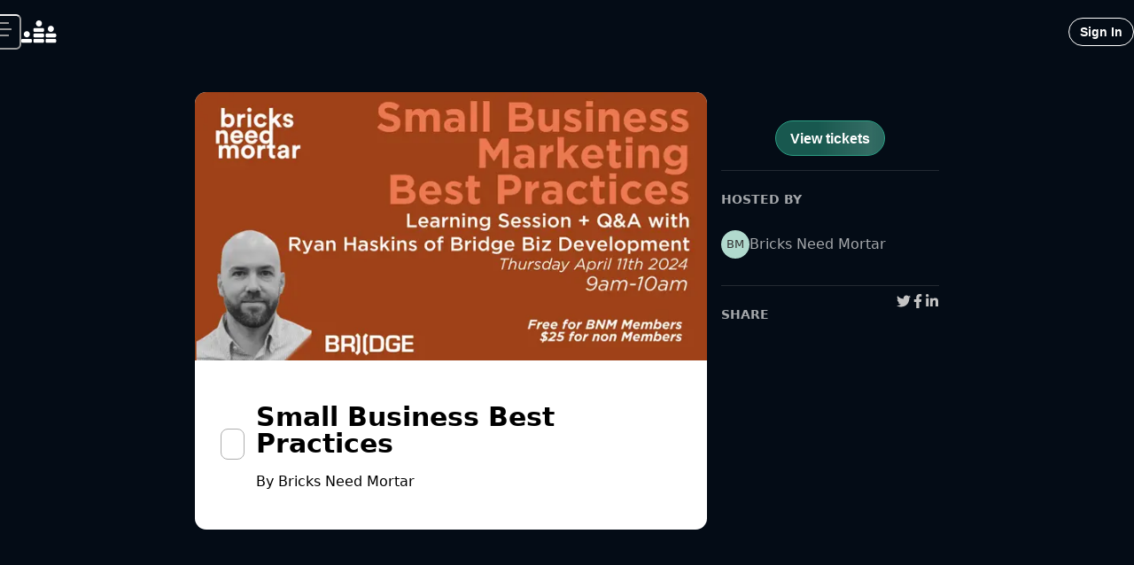

--- FILE ---
content_type: application/javascript; charset=utf-8
request_url: https://www.crowdcast.io/_next/static/chunks/fea29d9f-8c7f05d0776fdff4.js
body_size: 5525
content:
"use strict";(self.webpackChunk_N_E=self.webpackChunk_N_E||[]).push([[4838],{68679:function(t,h,a){a.d(h,{$l_:function(){return k},$t8:function(){return tM},AFP:function(){return tc},DDm:function(){return u},ESW:function(){return K},Egn:function(){return $},F1H:function(){return n},F8X:function(){return tv},FNi:function(){return R},FU5:function(){return T},Fqs:function(){return C},G1X:function(){return D},GrM:function(){return tf},HFe:function(){return e},HhX:function(){return J},Hm_:function(){return H},HvK:function(){return s},IXo:function(){return _},Imv:function(){return q},Ix0:function(){return E},J8I:function(){return Q},K1g:function(){return ti},Kli:function(){return tz},LR2:function(){return tw},Lcd:function(){return tl},Mee:function(){return ts},Nhx:function(){return f},Pye:function(){return A},SaI:function(){return I},Sw4:function(){return M},Tmq:function(){return g},TsG:function(){return y},U$P:function(){return U},Vp$:function(){return tn},WsS:function(){return Z},X6R:function(){return F},XPx:function(){return ta},Y74:function(){return to},YW3:function(){return N},ZkW:function(){return i},a1m:function(){return O},a7d:function(){return L},aIF:function(){return P},cgG:function(){return tr},dSv:function(){return tu},dxp:function(){return G},eJU:function(){return v},gz4:function(){return tp},hPq:function(){return z},hdK:function(){return b},iL1:function(){return tg},iVq:function(){return r},ixJ:function(){return x},jGy:function(){return d},kiA:function(){return X},l74:function(){return p},lUB:function(){return S},mM_:function(){return tH},mbS:function(){return l},mgw:function(){return tt},rIg:function(){return tV},rgS:function(){return j},rk2:function(){return m},sr4:function(){return td},tn1:function(){return V},twI:function(){return B},vHo:function(){return w},vU7:function(){return o},wkt:function(){return Y},x7P:function(){return te},y5A:function(){return th},zmo:function(){return W}});var c=a(28150);function n(t){return(0,c.w_)({tag:"svg",attr:{viewBox:"0 0 24 24"},child:[{tag:"path",attr:{fill:"none",d:"M0 0h24v24H0V0z"},child:[]},{tag:"path",attr:{d:"M6 19c0 1.1.9 2 2 2h8c1.1 0 2-.9 2-2V7H6v12zM8 9h8v10H8V9zm7.5-5-1-1h-5l-1 1H5v2h14V4z"},child:[]}]})(t)}function i(t){return(0,c.w_)({tag:"svg",attr:{viewBox:"0 0 24 24"},child:[{tag:"path",attr:{fill:"none",d:"M0 0h24v24H0z"},child:[]},{tag:"path",attr:{d:"M6 19c0 1.1.9 2 2 2h8c1.1 0 2-.9 2-2V7H6v12zM19 4h-3.5l-1-1h-5l-1 1H5v2h14V4z"},child:[]}]})(t)}function r(t){return(0,c.w_)({tag:"svg",attr:{viewBox:"0 0 24 24"},child:[{tag:"path",attr:{fill:"none",d:"M0 0h24v24H0V0z"},child:[]},{tag:"path",attr:{d:"M11 18c0 1.1-.9 2-2 2s-2-.9-2-2 .9-2 2-2 2 .9 2 2zm-2-8c-1.1 0-2 .9-2 2s.9 2 2 2 2-.9 2-2-.9-2-2-2zm0-6c-1.1 0-2 .9-2 2s.9 2 2 2 2-.9 2-2-.9-2-2-2zm6 4c1.1 0 2-.9 2-2s-.9-2-2-2-2 .9-2 2 .9 2 2 2zm0 2c-1.1 0-2 .9-2 2s.9 2 2 2 2-.9 2-2-.9-2-2-2zm0 6c-1.1 0-2 .9-2 2s.9 2 2 2 2-.9 2-2-.9-2-2-2z"},child:[]}]})(t)}function l(t){return(0,c.w_)({tag:"svg",attr:{viewBox:"0 0 24 24"},child:[{tag:"path",attr:{fill:"none",d:"M0 0h24v24H0z"},child:[]},{tag:"path",attr:{d:"M17 12h-5v5h5v-5zM16 1v2H8V1H6v2H5c-1.11 0-1.99.9-1.99 2L3 19a2 2 0 0 0 2 2h14c1.1 0 2-.9 2-2V5c0-1.1-.9-2-2-2h-1V1h-2zm3 18H5V8h14v11z"},child:[]}]})(t)}function v(t){return(0,c.w_)({tag:"svg",attr:{viewBox:"0 0 24 24"},child:[{tag:"path",attr:{fill:"none",d:"M0 0h24v24H0V0z"},child:[]},{tag:"path",attr:{d:"M11 7h2v2h-2V7zm0 4h2v6h-2v-6zm1-9C6.48 2 2 6.48 2 12s4.48 10 10 10 10-4.48 10-10S17.52 2 12 2zm0 18c-4.41 0-8-3.59-8-8s3.59-8 8-8 8 3.59 8 8-3.59 8-8 8z"},child:[]}]})(t)}function d(t){return(0,c.w_)({tag:"svg",attr:{viewBox:"0 0 24 24"},child:[{tag:"path",attr:{fill:"none",d:"M0 0h24v24H0z"},child:[]},{tag:"path",attr:{d:"M3 13h2v-2H3v2zm0 4h2v-2H3v2zm0-8h2V7H3v2zm4 4h14v-2H7v2zm0 4h14v-2H7v2zM7 7v2h14V7H7z"},child:[]}]})(t)}function g(t){return(0,c.w_)({tag:"svg",attr:{viewBox:"0 0 24 24"},child:[{tag:"path",attr:{fill:"none",d:"M0 0h24v24H0z"},child:[]},{tag:"path",attr:{d:"M18 8h-1V6c0-2.76-2.24-5-5-5S7 3.24 7 6v2H6c-1.1 0-2 .9-2 2v10c0 1.1.9 2 2 2h12c1.1 0 2-.9 2-2V10c0-1.1-.9-2-2-2zm-6 9c-1.1 0-2-.9-2-2s.9-2 2-2 2 .9 2 2-.9 2-2 2zm3.1-9H8.9V6c0-1.71 1.39-3.1 3.1-3.1 1.71 0 3.1 1.39 3.1 3.1v2z"},child:[]}]})(t)}function e(t){return(0,c.w_)({tag:"svg",attr:{viewBox:"0 0 24 24"},child:[{tag:"path",attr:{fill:"none",d:"M0 0h24v24H0z"},child:[]},{tag:"path",attr:{d:"M21 6h-2v9H6v2c0 .55.45 1 1 1h11l4 4V7c0-.55-.45-1-1-1zm-4 6V3c0-.55-.45-1-1-1H3c-.55 0-1 .45-1 1v14l4-4h10c.55 0 1-.45 1-1z"},child:[]}]})(t)}function o(t){return(0,c.w_)({tag:"svg",attr:{viewBox:"0 0 24 24"},child:[{tag:"path",attr:{fill:"none",d:"M0 0h24v24H0z"},child:[]},{tag:"path",attr:{d:"M15.5 14h-.79l-.28-.27A6.471 6.471 0 0 0 16 9.5 6.5 6.5 0 1 0 9.5 16c1.61 0 3.09-.59 4.23-1.57l.27.28v.79l5 4.99L20.49 19l-4.99-5zm-6 0C7.01 14 5 11.99 5 9.5S7.01 5 9.5 5 14 7.01 14 9.5 11.99 14 9.5 14z"},child:[]}]})(t)}function u(t){return(0,c.w_)({tag:"svg",attr:{viewBox:"0 0 24 24"},child:[{tag:"path",attr:{fill:"none",d:"M0 0h24v24H0zm0 0h24v24H0z"},child:[]},{tag:"path",attr:{d:"M19 11h-1.7c0 .74-.16 1.43-.43 2.05l1.23 1.23c.56-.98.9-2.09.9-3.28zm-4.02.17c0-.06.02-.11.02-.17V5c0-1.66-1.34-3-3-3S9 3.34 9 5v.18l5.98 5.99zM4.27 3 3 4.27l6.01 6.01V11c0 1.66 1.33 3 2.99 3 .22 0 .44-.03.65-.08l1.66 1.66c-.71.33-1.5.52-2.31.52-2.76 0-5.3-2.1-5.3-5.1H5c0 3.41 2.72 6.23 6 6.72V21h2v-3.28c.91-.13 1.77-.45 2.54-.9L19.73 21 21 19.73 4.27 3z"},child:[]}]})(t)}function z(t){return(0,c.w_)({tag:"svg",attr:{viewBox:"0 0 24 24"},child:[{tag:"path",attr:{fill:"none",d:"M0 0h24v24H0z"},child:[]},{tag:"path",attr:{d:"M6 19h4V5H6v14zm8-14v14h4V5h-4z"},child:[]}]})(t)}function f(t){return(0,c.w_)({tag:"svg",attr:{viewBox:"0 0 24 24"},child:[{tag:"path",attr:{fill:"none",d:"M0 0h24v24H0z"},child:[]},{tag:"path",attr:{d:"M8 5v14l11-7z"},child:[]}]})(t)}function H(t){return(0,c.w_)({tag:"svg",attr:{viewBox:"0 0 24 24"},child:[{tag:"path",attr:{fill:"none",d:"M0 0h24v24H0z"},child:[]},{tag:"path",attr:{d:"m10 16.5 6-4.5-6-4.5v9zM12 2C6.48 2 2 6.48 2 12s4.48 10 10 10 10-4.48 10-10S17.52 2 12 2zm0 18c-4.41 0-8-3.59-8-8s3.59-8 8-8 8 3.59 8 8-3.59 8-8 8z"},child:[]}]})(t)}function M(t){return(0,c.w_)({tag:"svg",attr:{viewBox:"0 0 24 24"},child:[{tag:"path",attr:{fill:"none",d:"M0 0h24v24H0z"},child:[]},{tag:"path",attr:{d:"M6 6h2v12H6zm3.5 6 8.5 6V6z"},child:[]}]})(t)}function p(t){return(0,c.w_)({tag:"svg",attr:{viewBox:"0 0 24 24"},child:[{tag:"path",attr:{fill:"none",d:"M0 0h24v24H0z"},child:[]},{tag:"path",attr:{d:"M6 6h12v12H6z"},child:[]}]})(t)}function w(t){return(0,c.w_)({tag:"svg",attr:{viewBox:"0 0 24 24"},child:[{tag:"path",attr:{fill:"none",d:"M0 0h24v24H0zm0 0h24v24H0z"},child:[]},{tag:"path",attr:{d:"m21 6.5-4 4V7c0-.55-.45-1-1-1H9.82L21 17.18V6.5zM3.27 2 2 3.27 4.73 6H4c-.55 0-1 .45-1 1v10c0 .55.45 1 1 1h12c.21 0 .39-.08.54-.18L19.73 21 21 19.73 3.27 2z"},child:[]}]})(t)}function V(t){return(0,c.w_)({tag:"svg",attr:{viewBox:"0 0 24 24"},child:[{tag:"path",attr:{fill:"none",d:"M0 0h24v24H0z"},child:[]},{tag:"path",attr:{d:"M17 10.5V7c0-.55-.45-1-1-1H4c-.55 0-1 .45-1 1v10c0 .55.45 1 1 1h12c.55 0 1-.45 1-1v-3.5l4 4v-11l-4 4z"},child:[]}]})(t)}function s(t){return(0,c.w_)({tag:"svg",attr:{viewBox:"0 0 24 24"},child:[{tag:"path",attr:{fill:"none",d:"M0 0h24v24H0z"},child:[]},{tag:"path",attr:{d:"M16.5 12A4.5 4.5 0 0 0 14 7.97v2.21l2.45 2.45c.03-.2.05-.41.05-.63zm2.5 0c0 .94-.2 1.82-.54 2.64l1.51 1.51A8.796 8.796 0 0 0 21 12c0-4.28-2.99-7.86-7-8.77v2.06c2.89.86 5 3.54 5 6.71zM4.27 3 3 4.27 7.73 9H3v6h4l5 5v-6.73l4.25 4.25c-.67.52-1.42.93-2.25 1.18v2.06a8.99 8.99 0 0 0 3.69-1.81L19.73 21 21 19.73l-9-9L4.27 3zM12 4 9.91 6.09 12 8.18V4z"},child:[]}]})(t)}function m(t){return(0,c.w_)({tag:"svg",attr:{viewBox:"0 0 24 24"},child:[{tag:"path",attr:{fill:"none",d:"M0 0h24v24H0z"},child:[]},{tag:"path",attr:{d:"M21 19.1H3V5h18v14.1zM21 3H3c-1.1 0-2 .9-2 2v14c0 1.1.9 2 2 2h18c1.1 0 2-.9 2-2V5c0-1.1-.9-2-2-2z"},child:[]},{tag:"path",attr:{fill:"none",d:"M21 19.1H3V5h18v14.1zM21 3H3c-1.1 0-2 .9-2 2v14c0 1.1.9 2 2 2h18c1.1 0 2-.9 2-2V5c0-1.1-.9-2-2-2z"},child:[]},{tag:"path",attr:{d:"M14.59 8 12 10.59 9.41 8 8 9.41 10.59 12 8 14.59 9.41 16 12 13.41 14.59 16 16 14.59 13.41 12 16 9.41z"},child:[]}]})(t)}function x(t){return(0,c.w_)({tag:"svg",attr:{viewBox:"0 0 24 24"},child:[{tag:"path",attr:{fill:"none",d:"M0 0h24v24H0z"},child:[]},{tag:"path",attr:{d:"M20 4H4c-1.1 0-1.99.9-1.99 2L2 18c0 1.1.9 2 2 2h16c1.1 0 2-.9 2-2V6c0-1.1-.9-2-2-2zm0 4-8 5-8-5V6l8 5 8-5v2z"},child:[]}]})(t)}function _(t){return(0,c.w_)({tag:"svg",attr:{viewBox:"0 0 24 24"},child:[{tag:"path",attr:{fill:"none",d:"M0 0h24v24H0z"},child:[]},{tag:"path",attr:{d:"M6.62 10.79c1.44 2.83 3.76 5.14 6.59 6.59l2.2-2.2c.27-.27.67-.36 1.02-.24 1.12.37 2.33.57 3.57.57.55 0 1 .45 1 1V20c0 .55-.45 1-1 1-9.39 0-17-7.61-17-17 0-.55.45-1 1-1h3.5c.55 0 1 .45 1 1 0 1.25.2 2.45.57 3.57.11.35.03.74-.25 1.02l-2.2 2.2z"},child:[]}]})(t)}function B(t){return(0,c.w_)({tag:"svg",attr:{viewBox:"0 0 24 24"},child:[{tag:"path",attr:{fill:"none",d:"M0 0h24v24H0V0z"},child:[]},{tag:"path",attr:{d:"M21 3H3c-1.11 0-2 .89-2 2v14c0 1.11.89 2 2 2h18c1.11 0 2-.89 2-2V5c0-1.11-.89-2-2-2zm0 16.02H3V4.98h18v14.04zM10 12H8l4-4 4 4h-2v4h-4v-4z"},child:[]}]})(t)}function L(t){return(0,c.w_)({tag:"svg",attr:{viewBox:"0 0 24 24"},child:[{tag:"path",attr:{fill:"none",d:"M0 0h24v24H0z"},child:[]},{tag:"path",attr:{d:"M12 2C6.48 2 2 6.48 2 12s4.48 10 10 10 10-4.48 10-10S17.52 2 12 2zM4 12c0-4.42 3.58-8 8-8 1.85 0 3.55.63 4.9 1.69L5.69 16.9A7.902 7.902 0 0 1 4 12zm8 8c-1.85 0-3.55-.63-4.9-1.69L18.31 7.1A7.902 7.902 0 0 1 20 12c0 4.42-3.58 8-8 8z"},child:[]}]})(t)}function S(t){return(0,c.w_)({tag:"svg",attr:{viewBox:"0 0 24 24"},child:[{tag:"path",attr:{fill:"none",d:"M0 0h24v24H0z"},child:[]},{tag:"path",attr:{d:"M19 6.41 17.59 5 12 10.59 6.41 5 5 6.41 10.59 12 5 17.59 6.41 19 12 13.41 17.59 19 19 17.59 13.41 12z"},child:[]}]})(t)}function C(t){return(0,c.w_)({tag:"svg",attr:{viewBox:"0 0 24 24"},child:[{tag:"path",attr:{fill:"none",d:"M0 0h24v24H0z"},child:[]},{tag:"path",attr:{d:"M16 1H4c-1.1 0-2 .9-2 2v14h2V3h12V1zm3 4H8c-1.1 0-2 .9-2 2v14c0 1.1.9 2 2 2h11c1.1 0 2-.9 2-2V7c0-1.1-.9-2-2-2zm0 16H8V7h11v14z"},child:[]}]})(t)}function A(t){return(0,c.w_)({tag:"svg",attr:{viewBox:"0 0 24 24"},child:[{tag:"path",attr:{fill:"none",d:"M0 0h24v24H0V0z"},child:[]},{tag:"path",attr:{d:"M19 3H4.99c-1.11 0-1.98.89-1.98 2L3 19c0 1.1.88 2 1.99 2H19c1.1 0 2-.9 2-2V5a2 2 0 0 0-2-2zm0 12h-4c0 1.66-1.35 3-3 3s-3-1.34-3-3H4.99V5H19v10z"},child:[]}]})(t)}function k(t){return(0,c.w_)({tag:"svg",attr:{viewBox:"0 0 24 24"},child:[{tag:"path",attr:{fill:"none",d:"M0 0h24v24H0z"},child:[]},{tag:"path",attr:{d:"M3.9 12c0-1.71 1.39-3.1 3.1-3.1h4V7H7c-2.76 0-5 2.24-5 5s2.24 5 5 5h4v-1.9H7c-1.71 0-3.1-1.39-3.1-3.1zM8 13h8v-2H8v2zm9-6h-4v1.9h4c1.71 0 3.1 1.39 3.1 3.1s-1.39 3.1-3.1 3.1h-4V17h4c2.76 0 5-2.24 5-5s-2.24-5-5-5z"},child:[]}]})(t)}function F(t){return(0,c.w_)({tag:"svg",attr:{viewBox:"0 0 24 24"},child:[{tag:"path",attr:{fill:"none",d:"M0 0h24v24H0z"},child:[]},{tag:"path",attr:{d:"M7 11v2h10v-2H7zm5-9C6.48 2 2 6.48 2 12s4.48 10 10 10 10-4.48 10-10S17.52 2 12 2zm0 18c-4.41 0-8-3.59-8-8s3.59-8 8-8 8 3.59 8 8-3.59 8-8 8z"},child:[]}]})(t)}function I(t){return(0,c.w_)({tag:"svg",attr:{viewBox:"0 0 24 24"},child:[{tag:"path",attr:{fill:"none",d:"M0 0h24v24H0z"},child:[]},{tag:"path",attr:{d:"M12 2C6.48 2 2 6.48 2 12s4.48 10 10 10 10-4.48 10-10S17.52 2 12 2zm5 11H7v-2h10v2z"},child:[]}]})(t)}function P(t){return(0,c.w_)({tag:"svg",attr:{viewBox:"0 0 24 24"},child:[{tag:"path",attr:{fill:"none",d:"M0 0h24v24H0z"},child:[]},{tag:"path",attr:{d:"M12 1 3 5v6c0 5.55 3.84 10.74 9 12 5.16-1.26 9-6.45 9-12V5l-9-4z"},child:[]}]})(t)}function X(t){return(0,c.w_)({tag:"svg",attr:{viewBox:"0 0 24 24"},child:[{tag:"path",attr:{fill:"none",d:"M0 0h24v24H0z"},child:[]},{tag:"path",attr:{d:"m20.55 5.22-1.39-1.68A1.51 1.51 0 0 0 18 3H6c-.47 0-.88.21-1.15.55L3.46 5.22C3.17 5.57 3 6.01 3 6.5V19a2 2 0 0 0 2 2h14c1.1 0 2-.9 2-2V6.5c0-.49-.17-.93-.45-1.28zM12 9.5l5.5 5.5H14v2h-4v-2H6.5L12 9.5zM5.12 5l.82-1h12l.93 1H5.12z"},child:[]}]})(t)}function y(t){return(0,c.w_)({tag:"svg",attr:{viewBox:"0 0 24 24"},child:[{tag:"path",attr:{fill:"none",d:"M0 0h24v24H0z"},child:[]},{tag:"path",attr:{d:"M12.5 8c-2.65 0-5.05.99-6.9 2.6L2 7v9h9l-3.62-3.62c1.39-1.16 3.16-1.88 5.12-1.88 3.54 0 6.55 2.31 7.6 5.5l2.37-.78C21.08 11.03 17.15 8 12.5 8z"},child:[]}]})(t)}function G(t){return(0,c.w_)({tag:"svg",attr:{viewBox:"0 0 24 24"},child:[{tag:"path",attr:{fill:"none",d:"M0 0h24v24H0V0z"},child:[]},{tag:"path",attr:{d:"M4 6H2v14c0 1.1.9 2 2 2h14v-2H4V6z"},child:[]},{tag:"path",attr:{d:"M20 2H8c-1.1 0-2 .9-2 2v12c0 1.1.9 2 2 2h12c1.1 0 2-.9 2-2V4c0-1.1-.9-2-2-2zm-5.99 13c-.59 0-1.05-.47-1.05-1.05 0-.59.47-1.04 1.05-1.04.59 0 1.04.45 1.04 1.04-.01.58-.45 1.05-1.04 1.05zm2.5-6.17c-.63.93-1.23 1.21-1.56 1.81-.13.24-.18.4-.18 1.18h-1.52c0-.41-.06-1.08.26-1.65.41-.73 1.18-1.16 1.63-1.8.48-.68.21-1.94-1.14-1.94-.88 0-1.32.67-1.5 1.23l-1.37-.57C11.51 5.96 12.52 5 13.99 5c1.23 0 2.08.56 2.51 1.26.37.61.58 1.73.01 2.57z"},child:[]}]})(t)}function U(t){return(0,c.w_)({tag:"svg",attr:{viewBox:"0 0 24 24"},child:[{tag:"path",attr:{fill:"none",d:"M0 0h24v24H0z"},child:[]},{tag:"path",attr:{d:"M3 17.25V21h3.75L17.81 9.94l-3.75-3.75L3 17.25zM20.71 7.04a.996.996 0 0 0 0-1.41l-2.34-2.34a.996.996 0 0 0-1.41 0l-1.83 1.83 3.75 3.75 1.83-1.83z"},child:[]}]})(t)}function q(t){return(0,c.w_)({tag:"svg",attr:{viewBox:"0 0 24 24"},child:[{tag:"path",attr:{fill:"none",d:"M0 0h24v24H0z"},child:[]},{tag:"path",attr:{d:"M14 2H6c-1.1 0-2 .9-2 2v16c0 1.1.89 2 1.99 2H15v-8h5V8l-6-6zm-1 7V3.5L18.5 9H13zm4 12.66V16h5.66v2h-2.24l2.95 2.95-1.41 1.41L19 19.41v2.24h-2z"},child:[]}]})(t)}function E(t){return(0,c.w_)({tag:"svg",attr:{viewBox:"0 0 24 24"},child:[{tag:"path",attr:{fill:"none",d:"M0 0h24v24H0V0z"},child:[]},{tag:"path",attr:{d:"M7.41 8.59 12 13.17l4.59-4.58L18 10l-6 6-6-6 1.41-1.41z"},child:[]}]})(t)}function K(t){return(0,c.w_)({tag:"svg",attr:{viewBox:"0 0 24 24"},child:[{tag:"path",attr:{fill:"none",d:"M0 0h24v24H0z"},child:[]},{tag:"path",attr:{d:"M12 8c-2.21 0-4 1.79-4 4s1.79 4 4 4 4-1.79 4-4-1.79-4-4-4zm-7 7H3v4c0 1.1.9 2 2 2h4v-2H5v-4zM5 5h4V3H5c-1.1 0-2 .9-2 2v4h2V5zm14-2h-4v2h4v4h2V5c0-1.1-.9-2-2-2zm0 16h-4v2h4c1.1 0 2-.9 2-2v-4h-2v4z"},child:[]}]})(t)}function N(t){return(0,c.w_)({tag:"svg",attr:{viewBox:"0 0 24 24"},child:[{tag:"path",attr:{fill:"none",d:"M0 0h24v24H0z"},child:[]},{tag:"path",attr:{d:"M16 8h-2v3h-3v2h3v3h2v-3h3v-2h-3zM2 12c0-2.79 1.64-5.2 4.01-6.32V3.52C2.52 4.76 0 8.09 0 12s2.52 7.24 6.01 8.48v-2.16A6.99 6.99 0 0 1 2 12zm13-9c-4.96 0-9 4.04-9 9s4.04 9 9 9 9-4.04 9-9-4.04-9-9-9zm0 16c-3.86 0-7-3.14-7-7s3.14-7 7-7 7 3.14 7 7-3.14 7-7 7z"},child:[]}]})(t)}function W(t){return(0,c.w_)({tag:"svg",attr:{viewBox:"0 0 24 24"},child:[{tag:"path",attr:{fill:"none",d:"M0 0h24v24H0z"},child:[]},{tag:"path",attr:{d:"M3 17.25V21h3.75L17.81 9.94l-3.75-3.75L3 17.25zM20.71 7.04a.996.996 0 0 0 0-1.41l-2.34-2.34a.996.996 0 0 0-1.41 0l-1.83 1.83 3.75 3.75 1.83-1.83z"},child:[]}]})(t)}function $(t){return(0,c.w_)({tag:"svg",attr:{viewBox:"0 0 24 24"},child:[{tag:"path",attr:{fill:"none",d:"M0 0h24v24H0z"},child:[]},{tag:"path",attr:{d:"M21 5c-1.11-.35-2.33-.5-3.5-.5-1.95 0-4.05.4-5.5 1.5-1.45-1.1-3.55-1.5-5.5-1.5S2.45 4.9 1 6v14.65c0 .25.25.5.5.5.1 0 .15-.05.25-.05C3.1 20.45 5.05 20 6.5 20c1.95 0 4.05.4 5.5 1.5 1.35-.85 3.8-1.5 5.5-1.5 1.65 0 3.35.3 4.75 1.05.1.05.15.05.25.05.25 0 .5-.25.5-.5V6c-.6-.45-1.25-.75-2-1zm0 13.5c-1.1-.35-2.3-.5-3.5-.5-1.7 0-4.15.65-5.5 1.5V8c1.35-.85 3.8-1.5 5.5-1.5 1.2 0 2.4.15 3.5.5v11.5z"},child:[]},{tag:"path",attr:{d:"M17.5 10.5c.88 0 1.73.09 2.5.26V9.24c-.79-.15-1.64-.24-2.5-.24-1.7 0-3.24.29-4.5.83v1.66c1.13-.64 2.7-.99 4.5-.99zM13 12.49v1.66c1.13-.64 2.7-.99 4.5-.99.88 0 1.73.09 2.5.26V11.9c-.79-.15-1.64-.24-2.5-.24-1.7 0-3.24.3-4.5.83zM17.5 14.33c-1.7 0-3.24.29-4.5.83v1.66c1.13-.64 2.7-.99 4.5-.99.88 0 1.73.09 2.5.26v-1.52c-.79-.16-1.64-.24-2.5-.24z"},child:[]}]})(t)}function b(t){return(0,c.w_)({tag:"svg",attr:{viewBox:"0 0 24 24"},child:[{tag:"path",attr:{fill:"none",d:"M0 0h24v24H0z"},child:[]},{tag:"path",attr:{d:"m12 4-1.41 1.41L16.17 11H4v2h12.17l-5.58 5.59L12 20l8-8z"},child:[]}]})(t)}function J(t){return(0,c.w_)({tag:"svg",attr:{viewBox:"0 0 24 24"},child:[{tag:"path",attr:{fill:"none",d:"M0 0h24v24H0z"},child:[]},{tag:"path",attr:{d:"M9 16.17 4.83 12l-1.42 1.41L9 19 21 7l-1.41-1.41z"},child:[]}]})(t)}function D(t){return(0,c.w_)({tag:"svg",attr:{viewBox:"0 0 24 24"},child:[{tag:"path",attr:{fill:"none",d:"M0 0h24v24H0z"},child:[]},{tag:"path",attr:{d:"M15.41 7.41 14 6l-6 6 6 6 1.41-1.41L10.83 12z"},child:[]}]})(t)}function R(t){return(0,c.w_)({tag:"svg",attr:{viewBox:"0 0 24 24"},child:[{tag:"path",attr:{fill:"none",d:"M0 0h24v24H0z"},child:[]},{tag:"path",attr:{d:"M10 6 8.59 7.41 13.17 12l-4.58 4.59L10 18l6-6z"},child:[]}]})(t)}function T(t){return(0,c.w_)({tag:"svg",attr:{viewBox:"0 0 24 24"},child:[{tag:"path",attr:{fill:"none",d:"M0 0h24v24H0z"},child:[]},{tag:"path",attr:{d:"M19 6.41 17.59 5 12 10.59 6.41 5 5 6.41 10.59 12 5 17.59 6.41 19 12 13.41 17.59 19 19 17.59 13.41 12z"},child:[]}]})(t)}function Y(t){return(0,c.w_)({tag:"svg",attr:{viewBox:"0 0 24 24"},child:[{tag:"path",attr:{fill:"none",d:"M0 0h24v24H0V0z"},child:[]},{tag:"path",attr:{d:"M3 18h13v-2H3v2zm0-5h10v-2H3v2zm0-7v2h13V6H3zm18 9.59L17.42 12 21 8.41 19.59 7l-5 5 5 5L21 15.59z"},child:[]}]})(t)}function j(t){return(0,c.w_)({tag:"svg",attr:{viewBox:"0 0 24 24"},child:[{tag:"path",attr:{fill:"none",d:"M0 0h24v24H0z"},child:[]},{tag:"path",attr:{d:"M12 8c1.1 0 2-.9 2-2s-.9-2-2-2-2 .9-2 2 .9 2 2 2zm0 2c-1.1 0-2 .9-2 2s.9 2 2 2 2-.9 2-2-.9-2-2-2zm0 6c-1.1 0-2 .9-2 2s.9 2 2 2 2-.9 2-2-.9-2-2-2z"},child:[]}]})(t)}function Z(t){return(0,c.w_)({tag:"svg",attr:{viewBox:"0 0 24 24"},child:[{tag:"path",attr:{fill:"none",d:"M0 0h24v24H0z"},child:[]},{tag:"path",attr:{d:"M13 24c-3.26 0-6.19-1.99-7.4-5.02l-3.03-7.61a1 1 0 0 1 1.24-1.32l.79.26c.56.18 1.02.61 1.24 1.16L7.25 15H8V3.25a1.25 1.25 0 0 1 2.5 0V12h1V1.25a1.25 1.25 0 0 1 2.5 0V12h1V2.75a1.25 1.25 0 0 1 2.5 0V12h1V5.75a1.25 1.25 0 0 1 2.5 0V16c0 4.42-3.58 8-8 8z"},child:[]}]})(t)}function O(t){return(0,c.w_)({tag:"svg",attr:{viewBox:"0 0 24 24"},child:[{tag:"path",attr:{fill:"none",d:"M0 0h24v24H0z"},child:[]},{tag:"path",attr:{d:"M11.99 2C6.47 2 2 6.48 2 12s4.47 10 9.99 10C17.52 22 22 17.52 22 12S17.52 2 11.99 2zM8.5 8c.83 0 1.5.67 1.5 1.5S9.33 11 8.5 11 7 10.33 7 9.5 7.67 8 8.5 8zM12 18c-2.28 0-4.22-1.66-5-4h10c-.78 2.34-2.72 4-5 4zm3.5-7c-.83 0-1.5-.67-1.5-1.5S14.67 8 15.5 8s1.5.67 1.5 1.5-.67 1.5-1.5 1.5z"},child:[]}]})(t)}function Q(t){return(0,c.w_)({tag:"svg",attr:{viewBox:"0 0 24 24"},child:[{tag:"path",attr:{fill:"none",d:"M0 0h24v24H0z"},child:[]},{tag:"path",attr:{d:"M16 11c1.66 0 2.99-1.34 2.99-3S17.66 5 16 5c-1.66 0-3 1.34-3 3s1.34 3 3 3zm-8 0c1.66 0 2.99-1.34 2.99-3S9.66 5 8 5C6.34 5 5 6.34 5 8s1.34 3 3 3zm0 2c-2.33 0-7 1.17-7 3.5V19h14v-2.5c0-2.33-4.67-3.5-7-3.5zm8 0c-.29 0-.62.02-.97.05 1.16.84 1.97 1.97 1.97 3.45V19h6v-2.5c0-2.33-4.67-3.5-7-3.5z"},child:[]}]})(t)}function tt(t){return(0,c.w_)({tag:"svg",attr:{viewBox:"0 0 24 24"},child:[{tag:"path",attr:{fill:"none",d:"M0 0h24v24H0z"},child:[]},{tag:"path",attr:{d:"M14 8c0-2.21-1.79-4-4-4S6 5.79 6 8s1.79 4 4 4 4-1.79 4-4zm3 2v2h6v-2h-6zM2 18v2h16v-2c0-2.66-5.33-4-8-4s-8 1.34-8 4z"},child:[]}]})(t)}function th(t){return(0,c.w_)({tag:"svg",attr:{viewBox:"0 0 24 24"},child:[{tag:"path",attr:{fill:"none",d:"M0 0h24v24H0z"},child:[]},{tag:"path",attr:{d:"M19 3H5a2 2 0 0 0-2 2v14a2 2 0 0 0 2 2h14a2 2 0 0 0 2-2V5a2 2 0 0 0-2-2zm-9 14-5-5 1.41-1.41L10 14.17l7.59-7.59L19 8l-9 9z"},child:[]}]})(t)}function ta(t){return(0,c.w_)({tag:"svg",attr:{viewBox:"0 0 24 24"},child:[{tag:"path",attr:{fill:"none",d:"M0 0h24v24H0V0z"},child:[]},{tag:"path",attr:{d:"M6 19c0 1.1.9 2 2 2h8c1.1 0 2-.9 2-2V7H6v12zM8 9h8v10H8V9zm7.5-5-1-1h-5l-1 1H5v2h14V4h-3.5z"},child:[]}]})(t)}function tc(t){return(0,c.w_)({tag:"svg",attr:{viewBox:"0 0 24 24"},child:[{tag:"path",attr:{fill:"none",d:"M0 0h24v24H0z"},child:[]},{tag:"path",attr:{d:"M5 10h14v2h2V6c0-1.1-.9-2-2-2h-1V2h-2v2H8V2H6v2H5c-1.11 0-1.99.9-1.99 2L3 20a2 2 0 0 0 2 2h7v-2H5V10zm0-4h14v2H5V6zm17.84 10.28-.71.71-2.12-2.12.71-.71a.996.996 0 0 1 1.41 0l.71.71c.39.39.39 1.02 0 1.41zm-3.54-.7 2.12 2.12-5.3 5.3H14v-2.12l5.3-5.3z"},child:[]}]})(t)}function tn(t){return(0,c.w_)({tag:"svg",attr:{viewBox:"0 0 24 24"},child:[{tag:"path",attr:{fill:"none",d:"M0 0h24v24H0V0z"},child:[]},{tag:"path",attr:{d:"m12 5.69 5 4.5V18h-2v-6H9v6H7v-7.81l5-4.5M12 3 2 12h3v8h6v-6h2v6h6v-8h3L12 3z"},child:[]}]})(t)}function ti(t){return(0,c.w_)({tag:"svg",attr:{viewBox:"0 0 24 24"},child:[{tag:"path",attr:{fill:"none",d:"M0 0h24v24H0V0z"},child:[]},{tag:"path",attr:{d:"M11 7h2v2h-2zm0 4h2v6h-2zm1-9C6.48 2 2 6.48 2 12s4.48 10 10 10 10-4.48 10-10S17.52 2 12 2zm0 18c-4.41 0-8-3.59-8-8s3.59-8 8-8 8 3.59 8 8-3.59 8-8 8z"},child:[]}]})(t)}function tr(t){return(0,c.w_)({tag:"svg",attr:{viewBox:"0 0 24 24"},child:[{tag:"path",attr:{fill:"none",d:"M0 0h24v24H0V0z"},child:[]},{tag:"path",attr:{d:"M19.43 12.98c.04-.32.07-.64.07-.98 0-.34-.03-.66-.07-.98l2.11-1.65c.19-.15.24-.42.12-.64l-2-3.46a.5.5 0 0 0-.61-.22l-2.49 1c-.52-.4-1.08-.73-1.69-.98l-.38-2.65A.488.488 0 0 0 14 2h-4c-.25 0-.46.18-.49.42l-.38 2.65c-.61.25-1.17.59-1.69.98l-2.49-1a.566.566 0 0 0-.18-.03c-.17 0-.34.09-.43.25l-2 3.46c-.13.22-.07.49.12.64l2.11 1.65c-.04.32-.07.65-.07.98 0 .33.03.66.07.98l-2.11 1.65c-.19.15-.24.42-.12.64l2 3.46a.5.5 0 0 0 .61.22l2.49-1c.52.4 1.08.73 1.69.98l.38 2.65c.03.24.24.42.49.42h4c.25 0 .46-.18.49-.42l.38-2.65c.61-.25 1.17-.59 1.69-.98l2.49 1c.06.02.12.03.18.03.17 0 .34-.09.43-.25l2-3.46c.12-.22.07-.49-.12-.64l-2.11-1.65zm-1.98-1.71c.04.31.05.52.05.73 0 .21-.02.43-.05.73l-.14 1.13.89.7 1.08.84-.7 1.21-1.27-.51-1.04-.42-.9.68c-.43.32-.84.56-1.25.73l-1.06.43-.16 1.13-.2 1.35h-1.4l-.19-1.35-.16-1.13-1.06-.43c-.43-.18-.83-.41-1.23-.71l-.91-.7-1.06.43-1.27.51-.7-1.21 1.08-.84.89-.7-.14-1.13c-.03-.31-.05-.54-.05-.74s.02-.43.05-.73l.14-1.13-.89-.7-1.08-.84.7-1.21 1.27.51 1.04.42.9-.68c.43-.32.84-.56 1.25-.73l1.06-.43.16-1.13.2-1.35h1.39l.19 1.35.16 1.13 1.06.43c.43.18.83.41 1.23.71l.91.7 1.06-.43 1.27-.51.7 1.21-1.07.85-.89.7.14 1.13zM12 8c-2.21 0-4 1.79-4 4s1.79 4 4 4 4-1.79 4-4-1.79-4-4-4zm0 6c-1.1 0-2-.9-2-2s.9-2 2-2 2 .9 2 2-.9 2-2 2z"},child:[]}]})(t)}function tl(t){return(0,c.w_)({tag:"svg",attr:{viewBox:"0 0 24 24"},child:[{tag:"g",attr:{fill:"none"},child:[{tag:"path",attr:{d:"M0 0h24v24H0z"},child:[]},{tag:"path",attr:{d:"M0 0h24v24H0z"},child:[]},{tag:"path",attr:{d:"M0 0h24v24H0z"},child:[]}]},{tag:"path",attr:{d:"M12 14c1.66 0 3-1.34 3-3V5c0-1.66-1.34-3-3-3S9 3.34 9 5v6c0 1.66 1.34 3 3 3z"},child:[]},{tag:"path",attr:{d:"M17 11c0 2.76-2.24 5-5 5s-5-2.24-5-5H5c0 3.53 2.61 6.43 6 6.92V21h2v-3.08c3.39-.49 6-3.39 6-6.92h-2z"},child:[]}]})(t)}function tv(t){return(0,c.w_)({tag:"svg",attr:{viewBox:"0 0 24 24"},child:[{tag:"path",attr:{fill:"none",d:"M0 0h24v24H0V0z"},child:[]},{tag:"path",attr:{d:"M22 6c0-1.1-.9-2-2-2H4c-1.1 0-2 .9-2 2v12c0 1.1.9 2 2 2h16c1.1 0 2-.9 2-2V6zm-2 0-8 5-8-5h16zm0 12H4V8l8 5 8-5v10z"},child:[]}]})(t)}function td(t){return(0,c.w_)({tag:"svg",attr:{viewBox:"0 0 24 24"},child:[{tag:"path",attr:{fill:"none",d:"M0 0h24v24H0V0z"},child:[]},{tag:"path",attr:{d:"M19 2H5a2 2 0 0 0-2 2v14a2 2 0 0 0 2 2h4l3 3 3-3h4c1.1 0 2-.9 2-2V4c0-1.1-.9-2-2-2zm0 16h-4.83l-.59.59L12 20.17l-1.59-1.59-.58-.58H5V4h14v14zm-8-3h2v2h-2zm1-8c1.1 0 2 .9 2 2 0 2-3 1.75-3 5h2c0-2.25 3-2.5 3-5 0-2.21-1.79-4-4-4S8 6.79 8 9h2c0-1.1.9-2 2-2z"},child:[]}]})(t)}function tg(t){return(0,c.w_)({tag:"svg",attr:{viewBox:"0 0 24 24"},child:[{tag:"path",attr:{fill:"none",d:"M0 0h24v24H0V0z"},child:[]},{tag:"path",attr:{d:"M19 3H5c-1.1 0-2 .9-2 2v14a2 2 0 0 0 2 2h14c1.1 0 2-.9 2-2V5c0-1.1-.9-2-2-2zm0 16H5v-3h3.56c.69 1.19 1.97 2 3.45 2s2.75-.81 3.45-2H19v3zm0-5h-4.99c0 1.1-.9 2-2 2s-2-.9-2-2H5V5h14v9z"},child:[]}]})(t)}function te(t){return(0,c.w_)({tag:"svg",attr:{viewBox:"0 0 24 24"},child:[{tag:"path",attr:{fill:"none",d:"M0 0h24v24H0z"},child:[]},{tag:"path",attr:{d:"M20 2H4c-1 0-2 .9-2 2v3.01c0 .72.43 1.34 1 1.69V20c0 1.1 1.1 2 2 2h14c.9 0 2-.9 2-2V8.7c.57-.35 1-.97 1-1.69V4c0-1.1-1-2-2-2zm-1 18H5V9h14v11zm1-13H4V4h16v3z"},child:[]},{tag:"path",attr:{d:"M9 12h6v2H9z"},child:[]}]})(t)}function to(t){return(0,c.w_)({tag:"svg",attr:{viewBox:"0 0 24 24"},child:[{tag:"path",attr:{fill:"none",d:"M0 0h24v24H0V0z"},child:[]},{tag:"path",attr:{d:"M16 9h-2.55V6h-2.9v3H8l4 4zm3-6H4.99C3.88 3 3 3.9 3 5v14c0 1.1.88 2 1.99 2H19c1.1 0 2-.9 2-2V5c0-1.1-.9-2-2-2zm0 16H5v-3h3.56c.69 1.19 1.97 2 3.45 2s2.75-.81 3.45-2H19v3zm0-5h-4.99c0 1.1-.9 2-2 2s-2-.9-2-2H5l-.01-9H19v9z"},child:[]}]})(t)}function tu(t){return(0,c.w_)({tag:"svg",attr:{viewBox:"0 0 24 24"},child:[{tag:"path",attr:{fill:"none",d:"M0 0h24v24H0z"},child:[]},{tag:"path",attr:{d:"M4 9h4v11H4zM16 13h4v7h-4zM10 4h4v16h-4z"},child:[]}]})(t)}function tz(t){return(0,c.w_)({tag:"svg",attr:{viewBox:"0 0 24 24"},child:[{tag:"path",attr:{fill:"none",d:"M0 0h24v24H0V0z"},child:[]},{tag:"path",attr:{d:"M9 17H7v-7h2v7zm4 0h-2V7h2v10zm4 0h-2v-4h2v4zm2 2H5V5h14v14zm0-16H5c-1.1 0-2 .9-2 2v14c0 1.1.9 2 2 2h14c1.1 0 2-.9 2-2V5c0-1.1-.9-2-2-2z"},child:[]}]})(t)}function tf(t){return(0,c.w_)({tag:"svg",attr:{viewBox:"0 0 24 24"},child:[{tag:"path",attr:{fill:"none",d:"M0 0h24v24H0V0z"},child:[]},{tag:"path",attr:{d:"M14 2H6c-1.1 0-1.99.9-1.99 2L4 20c0 1.1.89 2 1.99 2H18c1.1 0 2-.9 2-2V8l-6-6zM6 20V4h7v5h5v11H6z"},child:[]}]})(t)}function tH(t){return(0,c.w_)({tag:"svg",attr:{viewBox:"0 0 24 24"},child:[{tag:"path",attr:{fill:"none",d:"M0 0h24v24H0V0z"},child:[]},{tag:"path",attr:{d:"m14.06 9.02.92.92L5.92 19H5v-.92l9.06-9.06M17.66 3c-.25 0-.51.1-.7.29l-1.83 1.83 3.75 3.75 1.83-1.83a.996.996 0 0 0 0-1.41l-2.34-2.34c-.2-.2-.45-.29-.71-.29zm-3.6 3.19L3 17.25V21h3.75L17.81 9.94l-3.75-3.75z"},child:[]}]})(t)}function tM(t){return(0,c.w_)({tag:"svg",attr:{viewBox:"0 0 24 24"},child:[{tag:"path",attr:{fill:"none",d:"M0 0h24v24H0V0z"},child:[]},{tag:"path",attr:{d:"m12 4-1.41 1.41L16.17 11H4v2h12.17l-5.58 5.59L12 20l8-8-8-8z"},child:[]}]})(t)}function tp(t){return(0,c.w_)({tag:"svg",attr:{viewBox:"0 0 24 24"},child:[{tag:"path",attr:{fill:"none",d:"M0 0h24v24H0V0z"},child:[]},{tag:"path",attr:{d:"M6 10c-1.1 0-2 .9-2 2s.9 2 2 2 2-.9 2-2-.9-2-2-2zm12 0c-1.1 0-2 .9-2 2s.9 2 2 2 2-.9 2-2-.9-2-2-2zm-6 0c-1.1 0-2 .9-2 2s.9 2 2 2 2-.9 2-2-.9-2-2-2z"},child:[]}]})(t)}function tw(t){return(0,c.w_)({tag:"svg",attr:{viewBox:"0 0 24 24"},child:[{tag:"path",attr:{fill:"none",d:"M0 0h24v24H0V0z"},child:[]},{tag:"path",attr:{d:"M16 3H5c-1.1 0-2 .9-2 2v14c0 1.1.9 2 2 2h14c1.1 0 2-.9 2-2V8l-5-5zm3 16H5V5h10v4h4v10zM7 17h10v-2H7v2zm5-10H7v2h5V7zm-5 6h10v-2H7v2z"},child:[]}]})(t)}function tV(t){return(0,c.w_)({tag:"svg",attr:{viewBox:"0 0 24 24"},child:[{tag:"path",attr:{fill:"none",d:"M0 0h24v24H0z"},child:[]},{tag:"path",attr:{d:"M7 9.5C7 8.67 7.67 8 8.5 8s1.5.67 1.5 1.5S9.33 11 8.5 11 7 10.33 7 9.5zm5 8c2.33 0 4.31-1.46 5.11-3.5H6.89c.8 2.04 2.78 3.5 5.11 3.5zm3.5-6.5c.83 0 1.5-.67 1.5-1.5S16.33 8 15.5 8 14 8.67 14 9.5s.67 1.5 1.5 1.5zM22 1h-2v2h-2v2h2v2h2V5h2V3h-2V1zm-2 11c0 4.42-3.58 8-8 8s-8-3.58-8-8 3.58-8 8-8c1.46 0 2.82.4 4 1.08V2.84A9.929 9.929 0 0 0 11.99 2C6.47 2 2 6.48 2 12s4.47 10 9.99 10C17.52 22 22 17.52 22 12c0-1.05-.17-2.05-.47-3H19.4c.38.93.6 1.94.6 3z"},child:[]}]})(t)}function ts(t){return(0,c.w_)({tag:"svg",attr:{viewBox:"0 0 24 24"},child:[{tag:"path",attr:{fill:"none",d:"M0 0h24v24H0z"},child:[]},{tag:"circle",attr:{cx:"15.5",cy:"9.5",r:"1.5"},child:[]},{tag:"circle",attr:{cx:"8.5",cy:"9.5",r:"1.5"},child:[]},{tag:"path",attr:{d:"M12 18c2.28 0 4.22-1.66 5-4H7c.78 2.34 2.72 4 5 4z"},child:[]},{tag:"path",attr:{d:"M11.99 2C6.47 2 2 6.48 2 12s4.47 10 9.99 10C17.52 22 22 17.52 22 12S17.52 2 11.99 2zM12 20c-4.42 0-8-3.58-8-8s3.58-8 8-8 8 3.58 8 8-3.58 8-8 8z"},child:[]}]})(t)}}}]);

--- FILE ---
content_type: application/javascript; charset=utf-8
request_url: https://www.crowdcast.io/_next/static/chunks/7290-3a0bd182cf3a12fd.js
body_size: 7330
content:
"use strict";(self.webpackChunk_N_E=self.webpackChunk_N_E||[]).push([[7290],{11884:function(e,t,n){n.d(t,{Z:function(){return r}});function r(e,t,n){return t in e?Object.defineProperty(e,t,{value:n,enumerable:!0,configurable:!0,writable:!0}):e[t]=n,e}},93094:function(e,t,n){n.d(t,{Z:function(){return r}});function r(e,t){if(null==e)return{};var n,r,u={},i=Object.keys(e);for(r=0;r<i.length;r++)n=i[r],t.indexOf(n)>=0||(u[n]=e[n]);return u}},87166:function(e,t,n){n.d(t,{Z:function(){return r}});function r(e,t){return(r=Object.setPrototypeOf||function(e,t){return e.__proto__=t,e})(e,t)}},63229:function(e,t,n){n.d(t,{h:function(){return o}});var r=n(18529),u=n(13592),i=n(61658);function l(e){let{tagName:t,isContentEditable:n}=e.target;return"INPUT"!==t&&"TEXTAREA"!==t&&!0!==n}function o(e={}){let{ref:t,isDisabled:n,isFocusable:o,clickOnEnter:a=!0,clickOnSpace:s=!0,onMouseDown:c,onMouseUp:d,onClick:f,onKeyDown:v,onKeyUp:b,tabIndex:m,onMouseOver:p,onMouseLeave:h,...E}=e,[C,k]=(0,r.useState)(!0),[g,y]=(0,r.useState)(!1),x=function(){let e=(0,r.useRef)(new Map),t=e.current,n=(0,r.useCallback)((t,n,r,u)=>{e.current.set(r,{type:n,el:t,options:u}),t.addEventListener(n,r,u)},[]),u=(0,r.useCallback)((t,n,r,u)=>{t.removeEventListener(n,r,u),e.current.delete(r)},[]);return(0,r.useEffect)(()=>()=>{t.forEach((e,t)=>{u(e.el,e.type,t,e.options)})},[u,t]),{add:n,remove:u}}(),O=C?m:m||0,w=n&&!o,N=(0,r.useCallback)(e=>{if(n){e.stopPropagation(),e.preventDefault();return}e.currentTarget.focus(),null==f||f(e)},[n,f]),I=(0,r.useCallback)(e=>{g&&l(e)&&(e.preventDefault(),e.stopPropagation(),y(!1),x.remove(document,"keyup",I,!1))},[g,x]),D=(0,r.useCallback)(e=>{if(null==v||v(e),n||e.defaultPrevented||e.metaKey||!l(e.nativeEvent)||C)return;let t=a&&"Enter"===e.key;s&&" "===e.key&&(e.preventDefault(),y(!0)),t&&(e.preventDefault(),e.currentTarget.click()),x.add(document,"keyup",I,!1)},[n,C,v,a,s,x,I]),T=(0,r.useCallback)(e=>{null==b||b(e),!n&&!e.defaultPrevented&&!e.metaKey&&l(e.nativeEvent)&&!C&&s&&" "===e.key&&(e.preventDefault(),y(!1),e.currentTarget.click())},[s,C,n,b]),M=(0,r.useCallback)(e=>{0===e.button&&(y(!1),x.remove(document,"mouseup",M,!1))},[x]),S=(0,r.useCallback)(e=>{if(0===e.button){if(n){e.stopPropagation(),e.preventDefault();return}C||y(!0),e.currentTarget.focus({preventScroll:!0}),x.add(document,"mouseup",M,!1),null==c||c(e)}},[n,C,c,x,M]),_=(0,r.useCallback)(e=>{0===e.button&&(C||y(!1),null==d||d(e))},[d,C]),P=(0,r.useCallback)(e=>{if(n){e.preventDefault();return}null==p||p(e)},[n,p]),A=(0,r.useCallback)(e=>{g&&(e.preventDefault(),y(!1)),null==h||h(e)},[g,h]),L=(0,i.lq)(t,e=>{e&&"BUTTON"!==e.tagName&&k(!1)});return C?{...E,ref:L,type:"button","aria-disabled":w?void 0:n,disabled:w,onClick:N,onMouseDown:c,onMouseUp:d,onKeyUp:b,onKeyDown:v,onMouseOver:p,onMouseLeave:h}:{...E,ref:L,role:"button","data-active":(0,u.PB)(g),"aria-disabled":n?"true":void 0,tabIndex:w?void 0:O,onClick:N,onMouseDown:S,onMouseUp:_,onKeyUp:T,onKeyDown:D,onMouseOver:P,onMouseLeave:A}}},48342:function(e,t,n){n.d(t,{n:function(){return E}});var r=n(18529),u=Object.defineProperty,i=(e,t,n)=>t in e?u(e,t,{enumerable:!0,configurable:!0,writable:!0,value:n}):e[t]=n,l=(e,t,n)=>(i(e,"symbol"!=typeof t?t+"":t,n),n);function o(e){return e.sort((e,t)=>{let n=e.compareDocumentPosition(t);if(n&Node.DOCUMENT_POSITION_FOLLOWING||n&Node.DOCUMENT_POSITION_CONTAINED_BY)return -1;if(n&Node.DOCUMENT_POSITION_PRECEDING||n&Node.DOCUMENT_POSITION_CONTAINS)return 1;if(!(n&Node.DOCUMENT_POSITION_DISCONNECTED)&&!(n&Node.DOCUMENT_POSITION_IMPLEMENTATION_SPECIFIC))return 0;throw Error("Cannot sort the given nodes.")})}var a=e=>"object"==typeof e&&"nodeType"in e&&e.nodeType===Node.ELEMENT_NODE;function s(e,t,n){let r=e+1;return n&&r>=t&&(r=0),r}function c(e,t,n){let r=e-1;return n&&r<0&&(r=t),r}var d="undefined"!=typeof window?r.useLayoutEffect:r.useEffect,f=e=>e,v=class{constructor(){l(this,"descendants",new Map),l(this,"register",e=>{if(null!=e)return a(e)?this.registerNode(e):t=>{this.registerNode(t,e)}}),l(this,"unregister",e=>{this.descendants.delete(e);let t=o(Array.from(this.descendants.keys()));this.assignIndex(t)}),l(this,"destroy",()=>{this.descendants.clear()}),l(this,"assignIndex",e=>{this.descendants.forEach(t=>{let n=e.indexOf(t.node);t.index=n,t.node.dataset.index=t.index.toString()})}),l(this,"count",()=>this.descendants.size),l(this,"enabledCount",()=>this.enabledValues().length),l(this,"values",()=>Array.from(this.descendants.values()).sort((e,t)=>e.index-t.index)),l(this,"enabledValues",()=>this.values().filter(e=>!e.disabled)),l(this,"item",e=>{if(0!==this.count())return this.values()[e]}),l(this,"enabledItem",e=>{if(0!==this.enabledCount())return this.enabledValues()[e]}),l(this,"first",()=>this.item(0)),l(this,"firstEnabled",()=>this.enabledItem(0)),l(this,"last",()=>this.item(this.descendants.size-1)),l(this,"lastEnabled",()=>{let e=this.enabledValues().length-1;return this.enabledItem(e)}),l(this,"indexOf",e=>{var t,n;return e&&null!=(n=null==(t=this.descendants.get(e))?void 0:t.index)?n:-1}),l(this,"enabledIndexOf",e=>null==e?-1:this.enabledValues().findIndex(t=>t.node.isSameNode(e))),l(this,"next",(e,t=!0)=>{let n=s(e,this.count(),t);return this.item(n)}),l(this,"nextEnabled",(e,t=!0)=>{let n=this.item(e);if(!n)return;let r=s(this.enabledIndexOf(n.node),this.enabledCount(),t);return this.enabledItem(r)}),l(this,"prev",(e,t=!0)=>{let n=c(e,this.count()-1,t);return this.item(n)}),l(this,"prevEnabled",(e,t=!0)=>{let n=this.item(e);if(!n)return;let r=c(this.enabledIndexOf(n.node),this.enabledCount()-1,t);return this.enabledItem(r)}),l(this,"registerNode",(e,t)=>{if(!e||this.descendants.has(e))return;let n=o(Array.from(this.descendants.keys()).concat(e));(null==t?void 0:t.disabled)&&(t.disabled=!!t.disabled);let r={node:e,index:-1,...t};this.descendants.set(e,r),this.assignIndex(n)})}},b=n(58739),m=n(61658),[p,h]=(0,b.k)({name:"DescendantsProvider",errorMessage:"useDescendantsContext must be used within DescendantsProvider"});function E(){return[f(p),()=>f(h()),()=>(function(){let e=(0,r.useRef)(new v);return d(()=>()=>e.current.destroy()),e.current})(),e=>(function(e){let t=h(),[n,u]=(0,r.useState)(-1),i=(0,r.useRef)(null);d(()=>()=>{i.current&&t.unregister(i.current)},[]),d(()=>{if(!i.current)return;let e=Number(i.current.dataset.index);n==e||Number.isNaN(e)||u(e)});let l=e?f(t.register(e)):f(t.register);return{descendants:t,index:n,enabledIndex:t.enabledIndexOf(i.current),register:(0,m.lq)(l,i)}})(e)]}},6775:function(e,t,n){n.d(t,{EB:function(){return l},Wq:function(){return o}});var r=n(68745),u=e=>e.hasAttribute("tabindex"),i=e=>u(e)&&-1===e.tabIndex;function l(e){var t;if(!(0,r.Re)(e)||function e(t){return!!(t.parentElement&&e(t.parentElement))||t.hidden}(e)||!0==!!(t=e).getAttribute("disabled")||!0==!!t.getAttribute("aria-disabled"))return!1;let{localName:n}=e;if(["input","select","textarea","button"].indexOf(n)>=0)return!0;let i={a:()=>e.hasAttribute("href"),audio:()=>e.hasAttribute("controls"),video:()=>e.hasAttribute("controls")};return n in i?i[n]():!!function(e){let t=e.getAttribute("contenteditable");return"false"!==t&&null!=t}(e)||u(e)}function o(e){return!!e&&(0,r.Re)(e)&&l(e)&&!i(e)}},94895:function(e,t,n){n.d(t,{t5:function(){return i}});var r=n(6775),u=e=>e.offsetWidth>0&&e.offsetHeight>0;function i(e){let t=Array.from(e.querySelectorAll("input:not(:disabled):not([disabled]),select:not(:disabled):not([disabled]),textarea:not(:disabled):not([disabled]),embed,iframe,object,a[href],area[href],button:not(:disabled):not([disabled]),[tabindex],audio[controls],video[controls],*[tabindex]:not([aria-disabled]),*[contenteditable]"));return t.unshift(e),t.filter(e=>(0,r.EB)(e)&&u(e))}},12900:function(e,t,n){n.d(t,{q:function(){return o}});var r=n(18529),u="undefined"!=typeof window&&window.document&&window.document.createElement?r.useLayoutEffect:r.useEffect;function i(e,t=[]){let n=(0,r.useRef)(e);return u(()=>{n.current=e}),(0,r.useCallback)((...e)=>{var t;return null==(t=n.current)?void 0:t.call(n,...e)},t)}var l=n(81981);function o(e={}){let{onClose:t,onOpen:n,isOpen:u,id:o}=e,a=i(n),s=i(t),[c,d]=(0,r.useState)(e.defaultIsOpen||!1),[f,v]=function(e,t){let n=void 0!==e;return[n,n&&void 0!==e?e:t]}(u,c),b=function(e,t){let n=(0,r.useId)();return(0,r.useMemo)(()=>e||[t,n].filter(Boolean).join("-"),[e,t,n])}(o,"disclosure"),m=(0,r.useCallback)(()=>{f||d(!1),null==s||s()},[f,s]),p=(0,r.useCallback)(()=>{f||d(!0),null==a||a()},[f,a]),h=(0,r.useCallback)(()=>{(v?m:p)()},[v,p,m]);return{isOpen:!!v,onOpen:p,onClose:m,onToggle:h,isControlled:f,getButtonProps:(e={})=>({...e,"aria-expanded":v,"aria-controls":b,onClick:(0,l.v0)(e.onClick,h)}),getDisclosureProps:(e={})=>({...e,hidden:!v,id:b})}}},23972:function(e,t,n){n.d(t,{U:function(){return l}});var r=n(99222),u=n(53347),i=n(48282),l=(0,u.G)((e,t)=>(0,i.jsx)(r.K,{align:"center",...e,direction:"row",ref:t}));l.displayName="HStack"},18038:function(e,t,n){n.d(t,{r:function(){return s}});var r=n(53347),u=n(75254),i=n(78377),l=n(81119),o=n(13592),a=n(48282),s=(0,r.G)(function(e,t){let n=(0,u.mq)("Link",e),{className:r,isExternal:s,...c}=(0,i.Lr)(e);return(0,a.jsx)(l.m.a,{target:s?"_blank":void 0,rel:s?"noopener":void 0,ref:t,className:(0,o.cx)("chakra-link",r),...c,__css:n})});s.displayName="Link"},79131:function(e,t,n){n.d(t,{k:function(){return r}});function r(e){let{wasSelected:t,enabled:n,isSelected:r,mode:u="unmount"}=e;return!n||!!r||"keepMounted"===u&&!!t}},41157:function(e,t,n){n.d(t,{O:function(){return a}});var r=n(72556),u=n(81119),i=n(13592),l=n(18529),o=n(48282),a=e=>{let{className:t,children:n,...a}=e,s=(0,r.x)(),c=l.Children.only(n),d=(0,l.isValidElement)(c)?(0,l.cloneElement)(c,{focusable:"false","aria-hidden":!0,className:(0,i.cx)("chakra-menu__icon",c.props.className)}):null,f=(0,i.cx)("chakra-menu__icon-wrapper",t);return(0,o.jsx)(u.m.span,{className:f,...a,__css:s.icon,children:d})};a.displayName="MenuIcon"},26248:function(e,t,n){n.d(t,{wN:function(){return k},Kb:function(){return O},H9:function(){return D},zZ:function(){return T},Xh:function(){return w},iX:function(){return P},_l:function(){return S},gO:function(){return A},Vg:function(){return L},Qh:function(){return _}});var r=n(18529),u=n(63229),i=n(48342),l=n(15797),o=n(33283),a=n(59921),s=n(25934);function c(e,t){var n;let r=e.target;return(!r||!!d(r).contains(r))&&!(null==(n=t.current)?void 0:n.contains(r))}function d(e){var t;return null!=(t=null==e?void 0:e.ownerDocument)?t:document}var f=n(39470),v=n(58739),b=n(7315),m=n(85062),p=n(90794),h=n(61658),E=n(13592),C=n(79131),[k,g,y,x]=(0,i.n)(),[O,w]=(0,v.k)({strict:!1,name:"MenuContext"});function N(e){var t;return null!=(t=null==e?void 0:e.ownerDocument)?t:document}function I(e){return N(e).activeElement===e}function D(e={}){let{id:t,closeOnSelect:n=!0,closeOnBlur:u=!0,initialFocusRef:i,autoSelect:v=!0,isLazy:b,isOpen:m,defaultIsOpen:h,onClose:E,onOpen:C,placement:k="bottom-start",lazyBehavior:g="unmount",direction:x,computePositionOnMount:O=!1,...w}=e,I=(0,r.useRef)(null),D=(0,r.useRef)(null),T=y(),M=(0,r.useCallback)(()=>{requestAnimationFrame(()=>{var e;null==(e=I.current)||e.focus({preventScroll:!1})})},[]),S=(0,r.useCallback)(()=>{let e=setTimeout(()=>{var e;if(i)null==(e=i.current)||e.focus();else{let e=T.firstEnabled();e&&U(e.index)}});G.current.add(e)},[T,i]),_=(0,r.useCallback)(()=>{let e=setTimeout(()=>{let e=T.lastEnabled();e&&U(e.index)});G.current.add(e)},[T]),P=(0,r.useCallback)(()=>{null==C||C(),v?S():M()},[v,S,M,C]),{isOpen:A,onOpen:L,onClose:R,onToggle:j}=(0,a.q)({isOpen:m,defaultIsOpen:h,onClose:E,onOpen:P});!function(e){let{ref:t,handler:n,enabled:u=!0}=e,i=(0,s.W)(n),l=(0,r.useRef)({isPointerDown:!1,ignoreEmulatedMouseEvents:!1}).current;(0,r.useEffect)(()=>{if(!u)return;let e=e=>{c(e,t)&&(l.isPointerDown=!0)},r=e=>{if(l.ignoreEmulatedMouseEvents){l.ignoreEmulatedMouseEvents=!1;return}l.isPointerDown&&n&&c(e,t)&&(l.isPointerDown=!1,i(e))},o=e=>{l.ignoreEmulatedMouseEvents=!0,n&&l.isPointerDown&&c(e,t)&&(l.isPointerDown=!1,i(e))},a=d(t.current);return a.addEventListener("mousedown",e,!0),a.addEventListener("mouseup",r,!0),a.addEventListener("touchstart",e,!0),a.addEventListener("touchend",o,!0),()=>{a.removeEventListener("mousedown",e,!0),a.removeEventListener("mouseup",r,!0),a.removeEventListener("touchstart",e,!0),a.removeEventListener("touchend",o,!0)}},[n,t,i,l,u])}({enabled:A&&u,ref:I,handler:e=>{var t;(null==(t=D.current)?void 0:t.contains(e.target))||R()}});let q=(0,o.D)({...w,enabled:A||O,placement:k,direction:x}),[F,U]=(0,r.useState)(-1);(0,p.r)(()=>{A||U(-1)},[A]),(0,l.C)(I,{focusRef:D,visible:A,shouldFocus:!0});let W=(0,f.h)({isOpen:A,ref:I}),[K,B]=function(e,...t){let n=(0,r.useId)(),u=e||n;return(0,r.useMemo)(()=>t.map(e=>`${e}-${u}`),[u,t])}(t,"menu-button","menu-list"),V=(0,r.useCallback)(()=>{L(),M()},[L,M]),G=(0,r.useRef)(new Set([]));(0,r.useEffect)(()=>{let e=G.current;return()=>{e.forEach(e=>clearTimeout(e)),e.clear()}},[]);let H=(0,r.useCallback)(()=>{L(),S()},[S,L]),Z=(0,r.useCallback)(()=>{L(),_()},[L,_]),$=(0,r.useCallback)(()=>{var e,t;let n=N(I.current),r=null==(e=I.current)?void 0:e.contains(n.activeElement);if(!(A&&!r))return;let u=null==(t=T.item(F))?void 0:t.node;null==u||u.focus({preventScroll:!0})},[A,F,T]),z=(0,r.useRef)(null);return{openAndFocusMenu:V,openAndFocusFirstItem:H,openAndFocusLastItem:Z,onTransitionEnd:$,unstable__animationState:W,descendants:T,popper:q,buttonId:K,menuId:B,forceUpdate:q.forceUpdate,orientation:"vertical",isOpen:A,onToggle:j,onOpen:L,onClose:R,menuRef:I,buttonRef:D,focusedIndex:F,closeOnSelect:n,closeOnBlur:u,autoSelect:v,setFocusedIndex:U,isLazy:b,lazyBehavior:g,initialFocusRef:i,rafId:z}}function T(e={},t=null){let n=w(),{onToggle:u,popper:i,openAndFocusFirstItem:l,openAndFocusLastItem:o}=n,a=(0,r.useCallback)(e=>{let t={Enter:l,ArrowDown:l,ArrowUp:o}[e.key];t&&(e.preventDefault(),e.stopPropagation(),t(e))},[l,o]);return{...e,ref:(0,h.lq)(n.buttonRef,t,i.referenceRef),id:n.buttonId,"data-active":(0,E.PB)(n.isOpen),"aria-expanded":n.isOpen,"aria-haspopup":"menu","aria-controls":n.menuId,onClick:(0,E.v0)(e.onClick,u),onKeyDown:(0,E.v0)(e.onKeyDown,a)}}function M(e){var t;return function(e){var t;if(!(null!=e&&"object"==typeof e&&"nodeType"in e&&e.nodeType===Node.ELEMENT_NODE))return!1;let n=null!=(t=e.ownerDocument.defaultView)?t:window;return e instanceof n.HTMLElement}(e)&&!!(null==(t=null==e?void 0:e.getAttribute("role"))?void 0:t.startsWith("menuitem"))}function S(e={},t=null){let n=w();if(!n)throw Error("useMenuContext: context is undefined. Seems you forgot to wrap component within <Menu>");let{focusedIndex:u,setFocusedIndex:i,menuRef:l,isOpen:o,onClose:a,menuId:s,isLazy:c,lazyBehavior:d,unstable__animationState:f}=n,v=g(),b=function(e={}){let{timeout:t=300,preventDefault:n=()=>!0}=e,[u,i]=(0,r.useState)([]),l=(0,r.useRef)(),o=()=>{l.current&&(clearTimeout(l.current),l.current=null)},a=()=>{o(),l.current=setTimeout(()=>{i([]),l.current=null},t)};return(0,r.useEffect)(()=>o,[]),function(e){return t=>{if("Backspace"===t.key){let e=[...u];e.pop(),i(e);return}if(function(e){let{key:t}=e;return 1===t.length||t.length>1&&/[^a-zA-Z0-9]/.test(t)}(t)){let r=u.concat(t.key);n(t)&&(t.preventDefault(),t.stopPropagation()),i(r),e(r.join("")),a()}}}}({preventDefault:e=>" "!==e.key&&M(e.target)}),m=(0,r.useCallback)(e=>{if(!e.currentTarget.contains(e.target))return;let t={Tab:e=>e.preventDefault(),Escape:a,ArrowDown:()=>{let e=v.nextEnabled(u);e&&i(e.index)},ArrowUp:()=>{let e=v.prevEnabled(u);e&&i(e.index)}}[e.key];if(t){e.preventDefault(),t(e);return}let n=b(e=>{let t=function(e,t,n,r){if(null==t)return r;if(!r)return e.find(e=>n(e).toLowerCase().startsWith(t.toLowerCase()));let u=e.filter(e=>n(e).toLowerCase().startsWith(t.toLowerCase()));if(u.length>0){let t;return u.includes(r)?((t=u.indexOf(r)+1)===u.length&&(t=0),u[t]):(t=e.indexOf(u[0]),e[t])}return r}(v.values(),e,e=>{var t,n;return null!=(n=null==(t=null==e?void 0:e.node)?void 0:t.textContent)?n:""},v.item(u));t&&i(v.indexOf(t.node))});M(e.target)&&n(e)},[v,u,b,a,i]),p=(0,r.useRef)(!1);o&&(p.current=!0);let k=(0,C.k)({wasSelected:p.current,enabled:c,mode:d,isSelected:f.present});return{...e,ref:(0,h.lq)(l,t),children:k?e.children:null,tabIndex:-1,role:"menu",id:s,style:{...e.style,transformOrigin:"var(--popper-transform-origin)"},"aria-orientation":"vertical",onKeyDown:(0,E.v0)(e.onKeyDown,m)}}function _(e={}){let{popper:t,isOpen:n}=w();return t.getPopperProps({...e,style:{visibility:n?"visible":"hidden",...e.style}})}function P(e={},t=null){let{onMouseEnter:n,onMouseMove:i,onMouseLeave:l,onClick:o,onFocus:a,isDisabled:s,isFocusable:c,closeOnSelect:d,type:f,...v}=e,{setFocusedIndex:b,focusedIndex:m,closeOnSelect:E,onClose:C,menuRef:k,isOpen:g,menuId:y,rafId:O}=w(),N=(0,r.useRef)(null),D=`${y}-menuitem-${(0,r.useId)()}`,{index:T,register:S}=x({disabled:s&&!c}),_=(0,r.useCallback)(e=>{null==n||n(e),s||b(T)},[b,T,s,n]),P=(0,r.useCallback)(e=>{null==i||i(e),N.current&&!I(N.current)&&_(e)},[_,i]),A=(0,r.useCallback)(e=>{null==l||l(e),s||b(-1)},[b,s,l]),L=(0,r.useCallback)(e=>{null==o||o(e),M(e.currentTarget)&&(null!=d?d:E)&&C()},[C,o,E,d]),R=(0,r.useCallback)(e=>{null==a||a(e),b(T)},[b,a,T]),j=T===m,q=s&&!c;(0,p.r)(()=>{if(g)return j&&!q&&N.current?(O.current&&cancelAnimationFrame(O.current),O.current=requestAnimationFrame(()=>{var e;null==(e=N.current)||e.focus({preventScroll:!0}),O.current=null})):k.current&&!I(k.current)&&k.current.focus({preventScroll:!0}),()=>{O.current&&cancelAnimationFrame(O.current)}},[j,q,k,g]);let F=(0,u.h)({onClick:L,onFocus:R,onMouseEnter:_,onMouseMove:P,onMouseLeave:A,ref:(0,h.lq)(S,N,t),isDisabled:s,isFocusable:c});return{...v,...F,type:null!=f?f:F.type,id:D,role:"menuitem",tabIndex:j?0:-1}}function A(e={},t=null){let{type:n="radio",isChecked:r,...u}=e;return{...P(u,t),role:`menuitem${n}`,"aria-checked":r}}function L(e={}){let{children:t,type:n="radio",value:u,defaultValue:i,onChange:l,...o}=e,a="radio"===n,[s,c]=(0,m.T)({defaultValue:null!=i?i:a?"":[],value:u,onChange:l}),d=(0,r.useCallback)(e=>{"radio"===n&&"string"==typeof s&&c(e),"checkbox"===n&&Array.isArray(s)&&c(s.includes(e)?s.filter(t=>t!==e):s.concat(e))},[s,c,n]),f=(0,b.W)(t).map(e=>{if("MenuItemOption"!==e.type.id)return e;let t="radio"===n?e.props.value===s:s.includes(e.props.value);return(0,r.cloneElement)(e,{type:n,onClick:t=>{var n,r;d(e.props.value),null==(r=(n=e.props).onClick)||r.call(n,t)},isChecked:t})});return{...o,children:f}}},72556:function(e,t,n){n.d(t,{v:function(){return v},x:function(){return f}});var r=n(26248),u=n(58739),i=n(75254),l=n(78377),o=n(4795),a=n(13592),s=n(18529),c=n(48282),[d,f]=(0,u.k)({name:"MenuStylesContext",errorMessage:"useMenuStyles returned is 'undefined'. Seems you forgot to wrap the components in \"<Menu />\" "}),v=e=>{let{children:t}=e,n=(0,i.jC)("Menu",e),u=(0,l.Lr)(e),{direction:f}=(0,o.F)(),{descendants:v,...b}=(0,r.H9)({...u,direction:f}),m=(0,s.useMemo)(()=>b,[b]),{isOpen:p,onClose:h,forceUpdate:E}=m;return(0,c.jsx)(r.wN,{value:v,children:(0,c.jsx)(r.Kb,{value:m,children:(0,c.jsx)(d,{value:n,children:(0,a.Pu)(t,{isOpen:p,onClose:h,forceUpdate:E})})})})};v.displayName="Menu"},39470:function(e,t,n){n.d(t,{h:function(){return l}});var r=n(18529),u=n(97332),i=n(68745);function l(e){let{isOpen:t,ref:n}=e,[l,o]=(0,r.useState)(t),[a,s]=(0,r.useState)(!1);return(0,r.useEffect)(()=>{a||(o(t),s(!0))},[t,a,l]),(0,u.O)(()=>n.current,"animationend",()=>{o(t)}),{present:!(!t&&!l),onComplete(){var e;let t=new((0,i.kR)(n.current)).CustomEvent("animationend",{bubbles:!0});null==(e=n.current)||e.dispatchEvent(t)}}}},85062:function(e,t,n){n.d(t,{T:function(){return i}});var r=n(18529),u=n(25934);function i(e){let{value:t,defaultValue:n,onChange:i,shouldUpdate:l=(e,t)=>e!==t}=e,o=(0,u.W)(i),a=(0,u.W)(l),[s,c]=(0,r.useState)(n),d=void 0!==t,f=d?t:s,v=(0,u.W)(e=>{let t="function"==typeof e?e(f):e;a(f,t)&&(d||c(t),o(t))},[d,o,f,a]);return[f,v]}},15797:function(e,t,n){n.d(t,{C:function(){return c},G:function(){return f}});var r=n(68745),u=n(6775),i=n(94895),l=n(97332),o=n(21624),a=n(90794),s=n(18529);function c(e,t){let{shouldFocus:n,visible:i,focusRef:l}=t,o=n&&!i;(0,a.r)(()=>{let t;if(!o||function(e){let t=e.current;if(!t)return!1;let n=(0,r.vY)(t);return!(!n||t.contains(n))&&!!(0,u.Wq)(n)}(e))return;let n=(null==l?void 0:l.current)||e.current;if(n)return t=requestAnimationFrame(()=>{n.focus({preventScroll:!0})}),()=>{cancelAnimationFrame(t)}},[o,e,l])}var d={preventScroll:!0,shouldFocus:!1};function f(e,t=d){let{focusRef:n,preventScroll:r,shouldFocus:u,visible:c}=t,f="current"in e?e.current:e,v=u&&c,b=(0,s.useRef)(v),m=(0,s.useRef)(c);(0,o.G)(()=>{!m.current&&c&&(b.current=v),m.current=c},[c,v]);let p=(0,s.useCallback)(()=>{if(c&&f&&b.current&&(b.current=!1,!f.contains(document.activeElement))){if(null==n?void 0:n.current)requestAnimationFrame(()=>{var e;null==(e=n.current)||e.focus({preventScroll:r})});else{let e=(0,i.t5)(f);e.length>0&&requestAnimationFrame(()=>{e[0].focus({preventScroll:r})})}}},[c,r,f,n]);(0,a.r)(()=>{p()},[p]),(0,l.O)(f,"transitionend",p)}}}]);